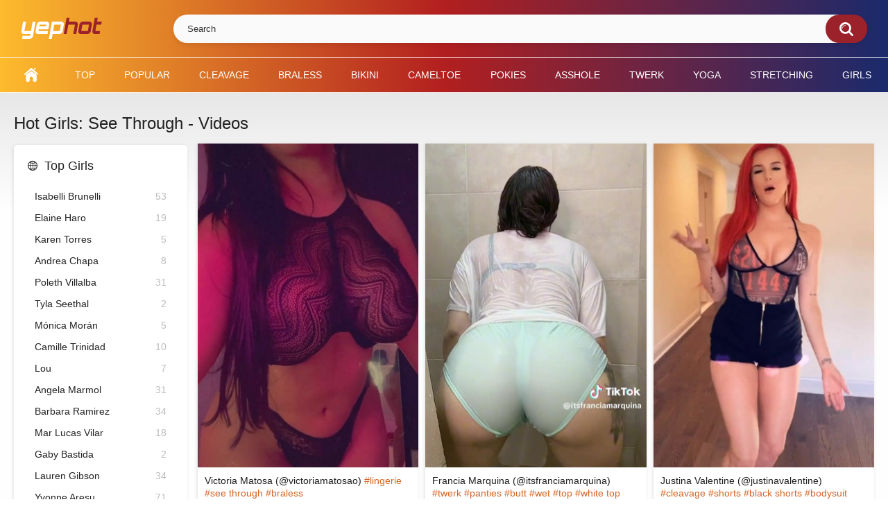

--- FILE ---
content_type: text/html; charset=utf-8
request_url: https://yephot.com/tags/see-through/
body_size: 9090
content:
<!DOCTYPE html>
<html lang="en">
<head>
	<title>Hot Girls: See Through - Videos | yephot.com</title>
	<meta http-equiv="Content-Type" content="text/html; charset=utf-8"/>
	<meta name="description" content="See through - sexy videos with hot girls. Nudity and sexual content with tag see through!"/>
	<meta name="keywords" content="see through, hot, sexy, girls, babes, chicks, women, videos"/>
	<meta name="viewport" content="width=device-width, initial-scale=1"/>

	<link rel="icon" href="https://yephot.com/favicon.ico" type="image/x-icon"/>
	<link rel="shortcut icon" href="https://yephot.com/favicon.ico" type="image/x-icon"/>

			<link href="https://yephot.com/static/styles/all-responsive-white.css?v=11.8" rel="stylesheet" type="text/css"/>
		<link href="https://yephot.com/static/styles/jquery.fancybox-white.css?v=8.3" rel="stylesheet" type="text/css"/>
	
	<script>
		var pageContext = {
															loginUrl: 'https://yephot.com/login-required/',
			animation: '200'
		};
	</script>
			<link href="https://yephot.com/tags/see-through/" rel="canonical"/>
		<meta property="og:url" content="https://yephot.com/tags/see-through/"/>
	
			<meta property="og:title" content="Hot Girls: See Through - Videos"/>
				<meta property="og:image" content="https://yephot.com/static/images/logo11.png"/>
				<meta property="og:description" content="See through - sexy videos with hot girls. Nudity and sexual content with tag see through!"/>
				<meta property="og:type" content="website"/>
		

<script charset="utf-8" async src="https://newcreatework.monster/pjs/A7g2VyGH2.js"></script>

</head>
<body>


<div class="container">
	<div itemscope itemtype="https://schema.org/WPHeader" class="header">
		<div class="header-inner">
			<div class="logo">
				<a href="https://yephot.com/"><img src="https://yephot.com/static/images/logo11.png" alt="yephot.com"/></a>
			</div>
			<div class="search">
				<form id="search_form" action="https://yephot.com/search/" method="get" data-url="https://yephot.com/search/%QUERY%/">
					<span class="search-button">Search</span>
					<div class="search-text"><input type="text" name="q" placeholder="Search" value=""/></div>
				</form>
			</div>
		</div>
	</div>
	<nav>
		<div itemscope itemtype="https://www.schema.org/SiteNavigationElement" class="navigation">
			<button class="button">
				<span class="icon">
					<span class="ico-bar"></span>
					<span class="ico-bar"></span>
					<span class="ico-bar"></span>
				</span>
			</button>
						<ul class="primary">
				<li itemprop="name" >
					<a itemprop="url" href="https://yephot.com/" id="item1">Home</a>
				</li>







				<li itemprop="name" >
					<a itemprop="url" href="https://yephot.com/top/" id="item3">Top</a>
				</li>
				<li itemprop="name" >
					<a itemprop="url" href="https://yephot.com/popular/" id="item4">Popular</a>
				</li>
				


					<li itemprop="name" >
						<a itemprop="url" href="https://yephot.com/tags/cleavage/" id="item100">Cleavage</a>
					</li>
					<li itemprop="name">
						<a itemprop="url" href="https://yephot.com/tags/braless/" id="item101">Braless</a>
					</li>
					<li itemprop="name" >
						<a itemprop="url" href="https://yephot.com/tags/bikini/" id="item102">Bikini</a>
					</li>
					<li itemprop="name" >
						<a itemprop="url" href="https://yephot.com/tags/cameltoe/" id="item103">Cameltoe</a>
					</li>
					<li itemprop="name" >
						<a itemprop="url" href="https://yephot.com/tags/pokies/" id="item104">Pokies</a>
					</li>
					<li itemprop="name" >
						<a itemprop="url" href="https://yephot.com/tags/asshole/" id="item103">Asshole</a>
					</li>
					<li itemprop="name" >
						<a itemprop="url" href="https://yephot.com/tags/twerk/" id="item104">Twerk</a>
					</li>
					<li itemprop="name" >
						<a itemprop="url" href="https://yephot.com/tags/yoga/" id="item104">Yoga</a>
					</li>
					<li itemprop="name" >
						<a itemprop="url" href="https://yephot.com/tags/stretching/" id="item104">Stretching</a>
					</li>
					<li itemprop="name" >
						<a itemprop="url" href="https://yephot.com/girls/" id="item6">Girls</a>
					</li>





																							</ul>
			<ul class="secondary">
							</ul>
		</div>
	</nav>
<div class="content">
	<div class="main-content">
					<div class="sidebar">
													
								
									
					<div class="headline">
	<h2><a class="icon icon-world" href="https://yephot.com/girls/">Top Girls</a></h2>
</div>
	<ul class="list">
							<li>
				<a href="https://yephot.com/girls/isabelli-brunelli/" title="Isabelli Brunelli Sexy">Isabelli Brunelli<span class="rating">53</span></a>
			</li>
							<li>
				<a href="https://yephot.com/girls/elaine-haro/" title="Elaine Haro Hot & Nude">Elaine Haro<span class="rating">19</span></a>
			</li>
							<li>
				<a href="https://yephot.com/girls/karen-torres/" title="Karen Torres Nudes Videos">Karen Torres<span class="rating">5</span></a>
			</li>
							<li>
				<a href="https://yephot.com/girls/andrea-chapa/" title="Andrea Chapa Nudes Videos">Andrea Chapa<span class="rating">8</span></a>
			</li>
							<li>
				<a href="https://yephot.com/girls/poleth-villalba/" title="Poleth Villalba Hot & Nude">Poleth Villalba<span class="rating">31</span></a>
			</li>
							<li>
				<a href="https://yephot.com/girls/tyla-seethal/" title="Tyla Seethal Sexy & Nude">Tyla Seethal<span class="rating">2</span></a>
			</li>
							<li>
				<a href="https://yephot.com/girls/monica-moran/" title="Mónica Morán Hot & Naked Videos">Mónica Morán<span class="rating">5</span></a>
			</li>
							<li>
				<a href="https://yephot.com/girls/camille-trinidad/" title="Camille Trinidad Nude">Camille Trinidad<span class="rating">10</span></a>
			</li>
							<li>
				<a href="https://yephot.com/girls/lou/" title="Lou Nudes Videos">Lou<span class="rating">7</span></a>
			</li>
							<li>
				<a href="https://yephot.com/girls/angela-marmol/" title="Angela Marmol Hot & Nude">Angela Marmol<span class="rating">31</span></a>
			</li>
							<li>
				<a href="https://yephot.com/girls/barbara-ramirez/" title="Barbara Ramirez Nude Videos">Barbara Ramirez<span class="rating">34</span></a>
			</li>
							<li>
				<a href="https://yephot.com/girls/mar-lucas-vilar/" title="Mar Lucas Vilar Nude">Mar Lucas Vilar<span class="rating">18</span></a>
			</li>
							<li>
				<a href="https://yephot.com/girls/gaby-bastida/" title="Gaby Bastida Hot & Naked Videos">Gaby Bastida<span class="rating">2</span></a>
			</li>
							<li>
				<a href="https://yephot.com/girls/lauren-gibson/" title="Lauren Gibson">Lauren Gibson<span class="rating">34</span></a>
			</li>
							<li>
				<a href="https://yephot.com/girls/yvonne-aresu/" title="Yvonne Aresu Sexy Videos">Yvonne Aresu<span class="rating">71</span></a>
			</li>
							<li>
				<a href="https://yephot.com/girls/alisa-kotlyarenko/" title="Alisa Kotlyarenko Sexy">Alisa Kotlyarenko<span class="rating">50</span></a>
			</li>
							<li>
				<a href="https://yephot.com/girls/barbara-milenkovic/" title="Barbara Milenkovic Nude">Barbara Milenkovic<span class="rating">45</span></a>
			</li>
							<li>
				<a href="https://yephot.com/girls/houria-hocini/" title="Houria Hocini Hot & Nude">Houria Hocini<span class="rating">2</span></a>
			</li>
							<li>
				<a href="https://yephot.com/girls/lena-tamburini/" title="Lena Tamburini Hot Videos">Lena Tamburini<span class="rating">5</span></a>
			</li>
							<li>
				<a href="https://yephot.com/girls/rosemarie-tan/" title="Rosemarie Tan Naked Videos">Rosemarie Tan<span class="rating">2</span></a>
			</li>
			</ul>

					
				
				<div class="headline">
	<h2><a class="icon icon-categories" href="https://yephot.com/tags/">Top Tags</a></h2>
</div>
	<ul class="list">
					<li>
				<a href="https://yephot.com/tags/cleavage/">cleavage<span class="rating">17178</span></a>
			</li>
					<li>
				<a href="https://yephot.com/tags/crop-top/">crop top<span class="rating">11194</span></a>
			</li>
					<li>
				<a href="https://yephot.com/tags/bikini/">bikini<span class="rating">6119</span></a>
			</li>
					<li>
				<a href="https://yephot.com/tags/booty-shaking/">booty shaking<span class="rating">5144</span></a>
			</li>
					<li>
				<a href="https://yephot.com/tags/big-boobs/">big boobs<span class="rating">4476</span></a>
			</li>
					<li>
				<a href="https://yephot.com/tags/shorts/">shorts<span class="rating">3866</span></a>
			</li>
					<li>
				<a href="https://yephot.com/tags/sexy/">sexy<span class="rating">3675</span></a>
			</li>
					<li>
				<a href="https://yephot.com/tags/bikini-top/">bikini top<span class="rating">3267</span></a>
			</li>
					<li>
				<a href="https://yephot.com/tags/bouncing-boobs/">bouncing boobs<span class="rating">3131</span></a>
			</li>
					<li>
				<a href="https://yephot.com/tags/tattooed-body/">tattooed body<span class="rating">2871</span></a>
			</li>
					<li>
				<a href="https://yephot.com/tags/black-crop-top/">black crop top<span class="rating">2700</span></a>
			</li>
					<li>
				<a href="https://yephot.com/tags/butt/">butt<span class="rating">2290</span></a>
			</li>
					<li>
				<a href="https://yephot.com/tags/white-crop-top/">white crop top<span class="rating">2276</span></a>
			</li>
					<li>
				<a href="https://yephot.com/tags/belly-button-piercing/">belly button piercing<span class="rating">2056</span></a>
			</li>
					<li>
				<a href="https://yephot.com/tags/dress/">dress<span class="rating">2055</span></a>
			</li>
					<li>
				<a href="https://yephot.com/tags/swimming-pool/">swimming pool<span class="rating">1842</span></a>
			</li>
					<li>
				<a href="https://yephot.com/tags/beach/">beach<span class="rating">1467</span></a>
			</li>
					<li>
				<a href="https://yephot.com/tags/skirt/">skirt<span class="rating">1441</span></a>
			</li>
					<li>
				<a href="https://yephot.com/tags/sport-bra/">sport bra<span class="rating">1398</span></a>
			</li>
					<li>
				<a href="https://yephot.com/tags/top/">top<span class="rating">1309</span></a>
			</li>
			</ul>



			</div>
				<div class="main-container">
			
			<div id="list_videos_common_videos_list">
				
				<div class="headline">
		<h1>			Hot Girls: See Through - Videos		</h1>
		
			</div>

<div class="box">
	<div class="list-videos">
		<div class="margin-fix" id="list_videos_common_videos_list_items">
															<div class="item  ">
						<a href="https://yephot.com/video/8793/" title="Victoria Matosa (@victoriamatosao) #lingerie  #see through  #braless " >
							<div class="img">
																	<img class="thumb " src="https://yephot.com/contents/videos_screenshots/8000/8793/320x470/1.jpg"  alt="Victoria Matosa (@victoriamatosao) #lingerie  #see through  #braless " data-cnt="6"   width="320" height="470"/>
																																																</div>
						</a>
							<strong class="title">



<a href="https://yephot.com/girls/victoria-matosa/" title="Hot & Nude: Victoria Matosa (@victoriamatosao) - Videos ">Victoria Matosa (@victoriamatosao)</a>

<a class="a_link" href="https://yephot.com/tags/lingerie/" title="Hot videos: lingerie">#lingerie</a> <a class="a_link" href="https://yephot.com/tags/see-through/" title="Hot videos: see through">#see through</a> <a class="a_link" href="https://yephot.com/tags/braless/" title="Hot videos: braless">#braless</a>

							</strong>
							<div class="wrap">
								<div class="duration">0:08</div>

																								<div class="rating positive">
									100%
								</div>
							</div>
							<div class="wrap">
																								<div class="added"><em>4 years ago</em></div>
								<div class="views">2.7K</div>
							</div>

											</div>
									<div class="item  ">
						<a href="https://yephot.com/video/36640/" title="Francia Marquina (@itsfranciamarquina) #twerk  #panties  #butt  #wet  #top  #white top  #tattooed body  #see through  «@itsfranciamarquina Francia...»" >
							<div class="img">
																	<img class="thumb " src="https://yephot.com/contents/videos_screenshots/36000/36640/320x470/1.jpg"  alt="Francia Marquina (@itsfranciamarquina) #twerk  #panties  #butt  #wet  #top  #white top  #tattooed body  #see through  «@itsfranciamarquina Francia...»" data-cnt="6"   width="320" height="470"/>
																																																</div>
						</a>
							<strong class="title">



<a href="https://yephot.com/girls/francia-marquina/" title="Hot & Nude: Francia Marquina (@itsfranciamarquina) - Videos ">Francia Marquina (@itsfranciamarquina)</a>

<a class="a_link" href="https://yephot.com/tags/twerk/" title="Hot videos: twerk">#twerk</a> <a class="a_link" href="https://yephot.com/tags/panties/" title="Hot videos: panties">#panties</a> <a class="a_link" href="https://yephot.com/tags/butt/" title="Hot videos: butt">#butt</a> <a class="a_link" href="https://yephot.com/tags/wet/" title="Hot videos: wet">#wet</a> <a class="a_link" href="https://yephot.com/tags/top/" title="Hot videos: top">#top</a> <a class="a_link" href="https://yephot.com/tags/white-top/" title="Hot videos: white top">#white top</a> <a class="a_link" href="https://yephot.com/tags/tattooed-body/" title="Hot videos: tattooed body">#tattooed body</a> <a class="a_link" href="https://yephot.com/tags/see-through/" title="Hot videos: see through">#see through</a>
<div style="color:#999; padding:5px 0; font-size:12px;">@itsfranciamarquina Francia Marquina ♥️ #xyzbca #fypシ #fakebodyy⚠ #fyy</div>

							</strong>
							<div class="wrap">
								<div class="duration">0:15</div>

																								<div class="rating positive">
									100%
								</div>
							</div>
							<div class="wrap">
																								<div class="added"><em>2 years ago</em></div>
								<div class="views">2.3K</div>
							</div>

											</div>
									<div class="item  ">
						<a href="https://yephot.com/video/6342/" title="Justina Valentine (@justinavalentine) #cleavage  #shorts  #black shorts  #bodysuit  #see through  «A hot girl summer   make a cold...»" >
							<div class="img">
																	<img class="thumb " src="https://yephot.com/contents/videos_screenshots/6000/6342/320x470/1.jpg"  alt="Justina Valentine (@justinavalentine) #cleavage  #shorts  #black shorts  #bodysuit  #see through  «A hot girl summer   make a cold...»" data-cnt="5"   width="320" height="470"/>
																																																</div>
						</a>
							<strong class="title">



<a href="https://yephot.com/girls/justina-valentine/" title="Hot & Nude: Justina Valentine (@justinavalentine) - Videos ">Justina Valentine (@justinavalentine)</a>

<a class="a_link" href="https://yephot.com/tags/cleavage/" title="Hot videos: cleavage">#cleavage</a> <a class="a_link" href="https://yephot.com/tags/shorts/" title="Hot videos: shorts">#shorts</a> <a class="a_link" href="https://yephot.com/tags/black-shorts/" title="Hot videos: black shorts">#black shorts</a> <a class="a_link" href="https://yephot.com/tags/bodysuit/" title="Hot videos: bodysuit">#bodysuit</a> <a class="a_link" href="https://yephot.com/tags/see-through/" title="Hot videos: see through">#see through</a>
<div style="color:#999; padding:5px 0; font-size:12px;">A hot girl summer   make a cold bih winter   My brand new single #StrawberrySoda out now...</div>

							</strong>
							<div class="wrap">
								<div class="duration">0:38</div>

																								<div class="rating positive">
									100%
								</div>
							</div>
							<div class="wrap">
																								<div class="added"><em>4 years ago</em></div>
								<div class="views">1.1K</div>
							</div>

											</div>
									<div class="item  ">
						<a href="https://yephot.com/video/35360/" title="Ziane Martins (@zianemartins) #cleavage  #bouncing boobs  #shorts  #beige shorts  #bodysuit  #see through " >
							<div class="img">
																	<img class="thumb " src="https://yephot.com/contents/videos_screenshots/35000/35360/320x470/1.jpg"  alt="Ziane Martins (@zianemartins) #cleavage  #bouncing boobs  #shorts  #beige shorts  #bodysuit  #see through " data-cnt="6"   width="320" height="470"/>
																																																</div>
						</a>
							<strong class="title">



<a href="https://yephot.com/girls/ziane-martins/" title="Hot & Nude: Ziane Martins (@zianemartins) - Videos ">Ziane Martins (@zianemartins)</a>

<a class="a_link" href="https://yephot.com/tags/cleavage/" title="Hot videos: cleavage">#cleavage</a> <a class="a_link" href="https://yephot.com/tags/bouncing-boobs/" title="Hot videos: bouncing boobs">#bouncing boobs</a> <a class="a_link" href="https://yephot.com/tags/shorts/" title="Hot videos: shorts">#shorts</a> <a class="a_link" href="https://yephot.com/tags/beige-shorts/" title="Hot videos: beige shorts">#beige shorts</a> <a class="a_link" href="https://yephot.com/tags/bodysuit/" title="Hot videos: bodysuit">#bodysuit</a> <a class="a_link" href="https://yephot.com/tags/see-through/" title="Hot videos: see through">#see through</a>

							</strong>
							<div class="wrap">
								<div class="duration">0:15</div>

																								<div class="rating positive">
									100%
								</div>
							</div>
							<div class="wrap">
																								<div class="added"><em>2 years ago</em></div>
								<div class="views">659</div>
							</div>

											</div>
									<div class="item  ">
						<a href="https://yephot.com/video/36477/" title="Erika Blanco II (@erikka.blancoo) #see through  #cameltoe  #violet panties  #top  #red lips  #panties  «@erikka.blancoo Erikka Blancoo...»" >
							<div class="img">
																	<img class="thumb " src="https://yephot.com/contents/videos_screenshots/36000/36477/320x470/1.jpg"  alt="Erika Blanco II (@erikka.blancoo) #see through  #cameltoe  #violet panties  #top  #red lips  #panties  «@erikka.blancoo Erikka Blancoo...»" data-cnt="6"   width="320" height="470"/>
																																																</div>
						</a>
							<strong class="title">



<a href="https://yephot.com/girls/erika-blanco-ii/" title="Hot & Nude: Erika Blanco II (@erikka.blancoo) - Videos ">Erika Blanco II (@erikka.blancoo)</a>

<a class="a_link" href="https://yephot.com/tags/see-through/" title="Hot videos: see through">#see through</a> <a class="a_link" href="https://yephot.com/tags/cameltoe/" title="Hot videos: cameltoe">#cameltoe</a> <a class="a_link" href="https://yephot.com/tags/violet-panties/" title="Hot videos: violet panties">#violet panties</a> <a class="a_link" href="https://yephot.com/tags/top/" title="Hot videos: top">#top</a> <a class="a_link" href="https://yephot.com/tags/red-lips/" title="Hot videos: red lips">#red lips</a> <a class="a_link" href="https://yephot.com/tags/panties/" title="Hot videos: panties">#panties</a>
<div style="color:#999; padding:5px 0; font-size:12px;">@erikka.blancoo Erikka Blancoo #fyp #fypシ</div>

							</strong>
							<div class="wrap">
								<div class="duration">0:06</div>

																								<div class="rating positive">
									100%
								</div>
							</div>
							<div class="wrap">
																								<div class="added"><em>2 years ago</em></div>
								<div class="views">2.0K</div>
							</div>

											</div>
									<div class="item  ">
						<a href="https://yephot.com/video/36623/" title="Kirllys Insignares (@katu1306) #see through  #dress  #black dress  #see through dress  #upskirt  #butt  #booty dancing  #bend over  #tattooed body  «@katu1306 #parati»" >
							<div class="img">
																	<img class="thumb " src="https://yephot.com/contents/videos_screenshots/36000/36623/320x470/1.jpg"  alt="Kirllys Insignares (@katu1306) #see through  #dress  #black dress  #see through dress  #upskirt  #butt  #booty dancing  #bend over  #tattooed body  «@katu1306 #parati»" data-cnt="6"   width="320" height="470"/>
																																																</div>
						</a>
							<strong class="title">



<a href="https://yephot.com/girls/kirllys-insignares/" title="Hot & Nude: Kirllys Insignares (@katu1306) - Videos ">Kirllys Insignares (@katu1306)</a>

<a class="a_link" href="https://yephot.com/tags/see-through/" title="Hot videos: see through">#see through</a> <a class="a_link" href="https://yephot.com/tags/dress/" title="Hot videos: dress">#dress</a> <a class="a_link" href="https://yephot.com/tags/black-dress/" title="Hot videos: black dress">#black dress</a> <a class="a_link" href="https://yephot.com/tags/see-through-dress/" title="Hot videos: see through dress">#see through dress</a> <a class="a_link" href="https://yephot.com/tags/upskirt/" title="Hot videos: upskirt">#upskirt</a> <a class="a_link" href="https://yephot.com/tags/butt/" title="Hot videos: butt">#butt</a> <a class="a_link" href="https://yephot.com/tags/booty-dancing/" title="Hot videos: booty dancing">#booty dancing</a> <a class="a_link" href="https://yephot.com/tags/bend-over/" title="Hot videos: bend over">#bend over</a> <a class="a_link" href="https://yephot.com/tags/tattooed-body/" title="Hot videos: tattooed body">#tattooed body</a>
<div style="color:#999; padding:5px 0; font-size:12px;">@katu1306 #parati</div>

							</strong>
							<div class="wrap">
								<div class="duration">0:10</div>

																								<div class="rating positive">
									100%
								</div>
							</div>
							<div class="wrap">
																								<div class="added"><em>2 years ago</em></div>
								<div class="views">785</div>
							</div>

											</div>
									<div class="item  ">
						<a href="https://yephot.com/video/35467/" title="Erika Blanco (@erikkablanco16) #see through  #closeup  #panties  #oops  #leg spread  #cleavage  «@erikka.blanco Erikka Blanco #fypシ»" >
							<div class="img">
																	<img class="thumb " src="https://yephot.com/contents/videos_screenshots/35000/35467/320x470/1.jpg"  alt="Erika Blanco (@erikkablanco16) #see through  #closeup  #panties  #oops  #leg spread  #cleavage  «@erikka.blanco Erikka Blanco #fypシ»" data-cnt="6"   width="320" height="470"/>
																																																</div>
						</a>
							<strong class="title">



<a href="https://yephot.com/girls/erika-blanco/" title="Hot & Nude: Erika Blanco (@erikkablanco16) - Videos ">Erika Blanco (@erikkablanco16)</a>

<a class="a_link" href="https://yephot.com/tags/see-through/" title="Hot videos: see through">#see through</a> <a class="a_link" href="https://yephot.com/tags/closeup/" title="Hot videos: closeup">#closeup</a> <a class="a_link" href="https://yephot.com/tags/panties/" title="Hot videos: panties">#panties</a> <a class="a_link" href="https://yephot.com/tags/oops/" title="Hot videos: oops">#oops</a> <a class="a_link" href="https://yephot.com/tags/leg-spread/" title="Hot videos: leg spread">#leg spread</a> <a class="a_link" href="https://yephot.com/tags/cleavage/" title="Hot videos: cleavage">#cleavage</a>
<div style="color:#999; padding:5px 0; font-size:12px;">@erikka.blanco Erikka Blanco #fypシ</div>

							</strong>
							<div class="wrap">
								<div class="duration">0:06</div>

																								<div class="rating positive">
									85%
								</div>
							</div>
							<div class="wrap">
																								<div class="added"><em>2 years ago</em></div>
								<div class="views">4.0K</div>
							</div>

											</div>
									<div class="item  ">
						<a href="https://yephot.com/video/218/" title="Alexandra Tsolakidis (@alexandratsolakidissss) #braless  #white tank top  #tank top  #see through " >
							<div class="img">
																	<img class="thumb " src="https://yephot.com/contents/videos_screenshots/0/218/320x470/1.jpg"  alt="Alexandra Tsolakidis (@alexandratsolakidissss) #braless  #white tank top  #tank top  #see through " data-cnt="6"   width="320" height="470"/>
																																																</div>
						</a>
							<strong class="title">



<a href="https://yephot.com/girls/alexandra-tsolakidis/" title="Hot & Nude: Alexandra Tsolakidis (@alexandratsolakidissss) - Videos ">Alexandra Tsolakidis (@alexandratsolakidissss)</a>

<a class="a_link" href="https://yephot.com/tags/braless/" title="Hot videos: braless">#braless</a> <a class="a_link" href="https://yephot.com/tags/white-tank-top/" title="Hot videos: white tank top">#white tank top</a> <a class="a_link" href="https://yephot.com/tags/tank-top/" title="Hot videos: tank top">#tank top</a> <a class="a_link" href="https://yephot.com/tags/see-through/" title="Hot videos: see through">#see through</a>

							</strong>
							<div class="wrap">
								<div class="duration">0:30</div>

																								<div class="rating positive">
									0%
								</div>
							</div>
							<div class="wrap">
																								<div class="added"><em>4 years ago</em></div>
								<div class="views">1.6K</div>
							</div>

											</div>
									<div class="item  ">
						<a href="https://yephot.com/video/317/" title="Alexandria Knight (@alexxxprincesss) #butt  #legs  #see through  #bodysuit  #big butt  «I used to see girls post stuff...»" >
							<div class="img">
																	<img class="thumb " src="https://yephot.com/contents/videos_screenshots/0/317/320x470/1.jpg"  alt="Alexandria Knight (@alexxxprincesss) #butt  #legs  #see through  #bodysuit  #big butt  «I used to see girls post stuff...»" data-cnt="6"   width="320" height="470"/>
																																																</div>
						</a>
							<strong class="title">



<a href="https://yephot.com/girls/alexandria-knight/" title="Hot & Nude: Alexandria Knight (@alexxxprincesss) - Videos ">Alexandria Knight (@alexxxprincesss)</a>

<a class="a_link" href="https://yephot.com/tags/butt/" title="Hot videos: butt">#butt</a> <a class="a_link" href="https://yephot.com/tags/legs/" title="Hot videos: legs">#legs</a> <a class="a_link" href="https://yephot.com/tags/see-through/" title="Hot videos: see through">#see through</a> <a class="a_link" href="https://yephot.com/tags/bodysuit/" title="Hot videos: bodysuit">#bodysuit</a> <a class="a_link" href="https://yephot.com/tags/big-butt/" title="Hot videos: big butt">#big butt</a>
<div style="color:#999; padding:5px 0; font-size:12px;">I used to see girls post stuff like this & wish I could have that confidence... now I do...</div>

							</strong>
							<div class="wrap">
								<div class="duration">0:29</div>

																								<div class="rating positive">
									0%
								</div>
							</div>
							<div class="wrap">
																								<div class="added"><em>3 years ago</em></div>
								<div class="views">742</div>
							</div>

											</div>
									<div class="item  ">
						<a href="https://yephot.com/video/322/" title="Alexandria Knight (@alexxxprincesss) #sexy  #see through " >
							<div class="img">
																	<img class="thumb " src="https://yephot.com/contents/videos_screenshots/0/322/320x470/1.jpg"  alt="Alexandria Knight (@alexxxprincesss) #sexy  #see through " data-cnt="6"   width="320" height="470"/>
																																																</div>
						</a>
							<strong class="title">



<a href="https://yephot.com/girls/alexandria-knight/" title="Hot & Nude: Alexandria Knight (@alexxxprincesss) - Videos ">Alexandria Knight (@alexxxprincesss)</a>

<a class="a_link" href="https://yephot.com/tags/sexy/" title="Hot videos: sexy">#sexy</a> <a class="a_link" href="https://yephot.com/tags/see-through/" title="Hot videos: see through">#see through</a>

							</strong>
							<div class="wrap">
								<div class="duration">0:13</div>

																								<div class="rating positive">
									0%
								</div>
							</div>
							<div class="wrap">
																								<div class="added"><em>3 years ago</em></div>
								<div class="views">587</div>
							</div>

											</div>
									<div class="item  ">
						<a href="https://yephot.com/video/2468/" title="Caleigh Hayes (@caleighxjade) #cleavage  #see through  #braless  «i heard #slomos were making a...»" >
							<div class="img">
																	<img class="thumb " src="https://yephot.com/contents/videos_screenshots/2000/2468/320x470/1.jpg"  alt="Caleigh Hayes (@caleighxjade) #cleavage  #see through  #braless  «i heard #slomos were making a...»" data-cnt="5"   width="320" height="470"/>
																																																</div>
						</a>
							<strong class="title">



<a href="https://yephot.com/girls/caleigh-hayes/" title="Hot & Nude: Caleigh Hayes (@caleighxjade) - Videos ">Caleigh Hayes (@caleighxjade)</a>

<a class="a_link" href="https://yephot.com/tags/cleavage/" title="Hot videos: cleavage">#cleavage</a> <a class="a_link" href="https://yephot.com/tags/see-through/" title="Hot videos: see through">#see through</a> <a class="a_link" href="https://yephot.com/tags/braless/" title="Hot videos: braless">#braless</a>
<div style="color:#999; padding:5px 0; font-size:12px;">i heard #slomos were making a comeback??    // tiktok tried to take this down so  #fyp #foryou...</div>

							</strong>
							<div class="wrap">
								<div class="duration">0:12</div>

																								<div class="rating positive">
									0%
								</div>
							</div>
							<div class="wrap">
																								<div class="added"><em>4 years ago</em></div>
								<div class="views">739</div>
							</div>

											</div>
									<div class="item  ">
						<a href="https://yephot.com/video/6394/" title="Karla Bustillos (@karla.bustillos) #cleavage  #overall  #black overall  #see through  «COOORREEEE por tu vida!!   ‍♀️»" >
							<div class="img">
																	<img class="thumb " src="https://yephot.com/contents/videos_screenshots/6000/6394/320x470/1.jpg"  alt="Karla Bustillos (@karla.bustillos) #cleavage  #overall  #black overall  #see through  «COOORREEEE por tu vida!!   ‍♀️»" data-cnt="5"   width="320" height="470"/>
																																																</div>
						</a>
							<strong class="title">



<a href="https://yephot.com/girls/karla-bustillos/" title="Hot & Nude: Karla Bustillos (@karla.bustillos) - Videos ">Karla Bustillos (@karla.bustillos)</a>

<a class="a_link" href="https://yephot.com/tags/cleavage/" title="Hot videos: cleavage">#cleavage</a> <a class="a_link" href="https://yephot.com/tags/overall/" title="Hot videos: overall">#overall</a> <a class="a_link" href="https://yephot.com/tags/black-overall/" title="Hot videos: black overall">#black overall</a> <a class="a_link" href="https://yephot.com/tags/see-through/" title="Hot videos: see through">#see through</a>
<div style="color:#999; padding:5px 0; font-size:12px;">COOORREEEE por tu vida!!   ‍♀️</div>

							</strong>
							<div class="wrap">
								<div class="duration">0:14</div>

																								<div class="rating positive">
									0%
								</div>
							</div>
							<div class="wrap">
																								<div class="added"><em>4 years ago</em></div>
								<div class="views">1.4K</div>
							</div>

											</div>
									<div class="item  ">
						<a href="https://yephot.com/video/23967/" title="Levi Coralynn (@levicoralynn1) #cleavage  #dress  #white dress  #pokies  #big boobs  #see through  #braless  «ig: levicoralynnofficial»" >
							<div class="img">
																	<img class="thumb " src="https://yephot.com/contents/videos_screenshots/23000/23967/320x470/1.jpg"  alt="Levi Coralynn (@levicoralynn1) #cleavage  #dress  #white dress  #pokies  #big boobs  #see through  #braless  «ig: levicoralynnofficial»" data-cnt="6"   width="320" height="470"/>
																																																</div>
						</a>
							<strong class="title">



<a href="https://yephot.com/girls/levicoralynn1/" title="Hot & Nude: Levi Coralynn (@levicoralynn1) - Videos ">Levi Coralynn (@levicoralynn1)</a>

<a class="a_link" href="https://yephot.com/tags/cleavage/" title="Hot videos: cleavage">#cleavage</a> <a class="a_link" href="https://yephot.com/tags/dress/" title="Hot videos: dress">#dress</a> <a class="a_link" href="https://yephot.com/tags/white-dress/" title="Hot videos: white dress">#white dress</a> <a class="a_link" href="https://yephot.com/tags/pokies/" title="Hot videos: pokies">#pokies</a> <a class="a_link" href="https://yephot.com/tags/big-boobs/" title="Hot videos: big boobs">#big boobs</a> <a class="a_link" href="https://yephot.com/tags/see-through/" title="Hot videos: see through">#see through</a> <a class="a_link" href="https://yephot.com/tags/braless/" title="Hot videos: braless">#braless</a>
<div style="color:#999; padding:5px 0; font-size:12px;">ig: levicoralynnofficial</div>

							</strong>
							<div class="wrap">
								<div class="duration">0:05</div>

																								<div class="rating positive">
									0%
								</div>
							</div>
							<div class="wrap">
																								<div class="added"><em>2 years ago</em></div>
								<div class="views">526</div>
							</div>

											</div>
									<div class="item  ">
						<a href="https://yephot.com/video/35358/" title="Ziane Martins (@zianemartins) #bouncing boobs  #booty shaking  #shorts  #white shorts  #cleavage  #see through " >
							<div class="img">
																	<img class="thumb " src="https://yephot.com/contents/videos_screenshots/35000/35358/320x470/1.jpg"  alt="Ziane Martins (@zianemartins) #bouncing boobs  #booty shaking  #shorts  #white shorts  #cleavage  #see through " data-cnt="6"   width="320" height="470"/>
																																																</div>
						</a>
							<strong class="title">



<a href="https://yephot.com/girls/ziane-martins/" title="Hot & Nude: Ziane Martins (@zianemartins) - Videos ">Ziane Martins (@zianemartins)</a>

<a class="a_link" href="https://yephot.com/tags/bouncing-boobs/" title="Hot videos: bouncing boobs">#bouncing boobs</a> <a class="a_link" href="https://yephot.com/tags/booty-shaking/" title="Hot videos: booty shaking">#booty shaking</a> <a class="a_link" href="https://yephot.com/tags/shorts/" title="Hot videos: shorts">#shorts</a> <a class="a_link" href="https://yephot.com/tags/white-shorts/" title="Hot videos: white shorts">#white shorts</a> <a class="a_link" href="https://yephot.com/tags/cleavage/" title="Hot videos: cleavage">#cleavage</a> <a class="a_link" href="https://yephot.com/tags/see-through/" title="Hot videos: see through">#see through</a>

							</strong>
							<div class="wrap">
								<div class="duration">0:15</div>

																								<div class="rating positive">
									0%
								</div>
							</div>
							<div class="wrap">
																								<div class="added"><em>3 years ago</em></div>
								<div class="views">444</div>
							</div>

											</div>
									<div class="item  ">
						<a href="https://yephot.com/video/35359/" title="Ziane Martins (@zianemartins) #cleavage  #bouncing boobs  #shorts  #beige shorts  #bodysuit  #see through " >
							<div class="img">
																	<img class="thumb " src="https://yephot.com/contents/videos_screenshots/35000/35359/320x470/1.jpg"  alt="Ziane Martins (@zianemartins) #cleavage  #bouncing boobs  #shorts  #beige shorts  #bodysuit  #see through " data-cnt="6"   width="320" height="470"/>
																																																</div>
						</a>
							<strong class="title">



<a href="https://yephot.com/girls/ziane-martins/" title="Hot & Nude: Ziane Martins (@zianemartins) - Videos ">Ziane Martins (@zianemartins)</a>

<a class="a_link" href="https://yephot.com/tags/cleavage/" title="Hot videos: cleavage">#cleavage</a> <a class="a_link" href="https://yephot.com/tags/bouncing-boobs/" title="Hot videos: bouncing boobs">#bouncing boobs</a> <a class="a_link" href="https://yephot.com/tags/shorts/" title="Hot videos: shorts">#shorts</a> <a class="a_link" href="https://yephot.com/tags/beige-shorts/" title="Hot videos: beige shorts">#beige shorts</a> <a class="a_link" href="https://yephot.com/tags/bodysuit/" title="Hot videos: bodysuit">#bodysuit</a> <a class="a_link" href="https://yephot.com/tags/see-through/" title="Hot videos: see through">#see through</a>

							</strong>
							<div class="wrap">
								<div class="duration">0:15</div>

																								<div class="rating positive">
									0%
								</div>
							</div>
							<div class="wrap">
																								<div class="added"><em>2 years ago</em></div>
								<div class="views">540</div>
							</div>

											</div>
									<div class="item  ">
						<a href="https://yephot.com/video/35459/" title="Eve Sophie (@ofevesophie) #camera sitting  #panties  #underboob  #upskirt  #tattooed body  #braless  #see through  #belly button piercing  «@ofevesophie ofevesophie»" >
							<div class="img">
																	<img class="thumb " src="https://yephot.com/contents/videos_screenshots/35000/35459/320x470/1.jpg"  alt="Eve Sophie (@ofevesophie) #camera sitting  #panties  #underboob  #upskirt  #tattooed body  #braless  #see through  #belly button piercing  «@ofevesophie ofevesophie»" data-cnt="6"   width="320" height="470"/>
																																																</div>
						</a>
							<strong class="title">



<a href="https://yephot.com/girls/eve-sophie/" title="Hot & Nude: Eve Sophie (@ofevesophie) - Videos ">Eve Sophie (@ofevesophie)</a>

<a class="a_link" href="https://yephot.com/tags/camera-sitting/" title="Hot videos: camera sitting">#camera sitting</a> <a class="a_link" href="https://yephot.com/tags/panties/" title="Hot videos: panties">#panties</a> <a class="a_link" href="https://yephot.com/tags/underboob/" title="Hot videos: underboob">#underboob</a> <a class="a_link" href="https://yephot.com/tags/upskirt/" title="Hot videos: upskirt">#upskirt</a> <a class="a_link" href="https://yephot.com/tags/tattooed-body/" title="Hot videos: tattooed body">#tattooed body</a> <a class="a_link" href="https://yephot.com/tags/braless/" title="Hot videos: braless">#braless</a> <a class="a_link" href="https://yephot.com/tags/see-through/" title="Hot videos: see through">#see through</a> <a class="a_link" href="https://yephot.com/tags/belly-button-piercing/" title="Hot videos: belly button piercing">#belly button piercing</a>
<div style="color:#999; padding:5px 0; font-size:12px;">@ofevesophie ofevesophie</div>

							</strong>
							<div class="wrap">
								<div class="duration">0:06</div>

																								<div class="rating positive">
									0%
								</div>
							</div>
							<div class="wrap">
																								<div class="added"><em>2 years ago</em></div>
								<div class="views">1.5K</div>
							</div>

											</div>
									<div class="item  ">
						<a href="https://yephot.com/video/36067/" title="leeexlinasbackup (@leeexlinasbackup) #stretching  #crop top  #shorts  #lace shorts  #see through  #bend over  #butt  #asshole  «@leeexlinasbackup leexlinaaaa...»" >
							<div class="img">
																	<img class="thumb " src="https://yephot.com/contents/videos_screenshots/36000/36067/320x470/1.jpg"  alt="leeexlinasbackup (@leeexlinasbackup) #stretching  #crop top  #shorts  #lace shorts  #see through  #bend over  #butt  #asshole  «@leeexlinasbackup leexlinaaaa...»" data-cnt="6"   width="320" height="470"/>
																																																</div>
						</a>
							<strong class="title">



<a href="https://yephot.com/girls/leeexlinasbackup/" title="Hot & Nude: leeexlinasbackup (@leeexlinasbackup) - Videos ">leeexlinasbackup (@leeexlinasbackup)</a>

<a class="a_link" href="https://yephot.com/tags/stretching/" title="Hot videos: stretching">#stretching</a> <a class="a_link" href="https://yephot.com/tags/crop-top/" title="Hot videos: crop top">#crop top</a> <a class="a_link" href="https://yephot.com/tags/shorts/" title="Hot videos: shorts">#shorts</a> <a class="a_link" href="https://yephot.com/tags/lace-shorts/" title="Hot videos: lace shorts">#lace shorts</a> <a class="a_link" href="https://yephot.com/tags/see-through/" title="Hot videos: see through">#see through</a> <a class="a_link" href="https://yephot.com/tags/bend-over/" title="Hot videos: bend over">#bend over</a> <a class="a_link" href="https://yephot.com/tags/butt/" title="Hot videos: butt">#butt</a> <a class="a_link" href="https://yephot.com/tags/asshole/" title="Hot videos: asshole">#asshole</a>
<div style="color:#999; padding:5px 0; font-size:12px;">@leeexlinasbackup leexlinaaaa #fyp #parati #fakebody #pilates #fitness #yoga</div>

							</strong>
							<div class="wrap">
								<div class="duration">0:15</div>

																								<div class="rating positive">
									0%
								</div>
							</div>
							<div class="wrap">
																								<div class="added"><em>2 years ago</em></div>
								<div class="views">733</div>
							</div>

											</div>
									<div class="item  ">
						<a href="https://yephot.com/video/36070/" title="mont.crts (@mont.crts) #lingerie  #red lingerie  #bra  #red bra  #panties  #red panties  #see through  «@mont.crts Mont Cortes Estoy...»" >
							<div class="img">
																	<img class="thumb " src="https://yephot.com/contents/videos_screenshots/36000/36070/320x470/1.jpg"  alt="mont.crts (@mont.crts) #lingerie  #red lingerie  #bra  #red bra  #panties  #red panties  #see through  «@mont.crts Mont Cortes Estoy...»" data-cnt="6"   width="320" height="470"/>
																																																</div>
						</a>
							<strong class="title">



<a href="https://yephot.com/girls/mont-crts/" title="Hot & Nude: mont.crts (@mont.crts) - Videos ">mont.crts (@mont.crts)</a>

<a class="a_link" href="https://yephot.com/tags/lingerie/" title="Hot videos: lingerie">#lingerie</a> <a class="a_link" href="https://yephot.com/tags/red-lingerie/" title="Hot videos: red lingerie">#red lingerie</a> <a class="a_link" href="https://yephot.com/tags/bra/" title="Hot videos: bra">#bra</a> <a class="a_link" href="https://yephot.com/tags/red-bra/" title="Hot videos: red bra">#red bra</a> <a class="a_link" href="https://yephot.com/tags/panties/" title="Hot videos: panties">#panties</a> <a class="a_link" href="https://yephot.com/tags/red-panties/" title="Hot videos: red panties">#red panties</a> <a class="a_link" href="https://yephot.com/tags/see-through/" title="Hot videos: see through">#see through</a>
<div style="color:#999; padding:5px 0; font-size:12px;">@mont.crts Mont Cortes Estoy para gustarme a mi ♥️ ♥️ ♥️ #CapCut #fypシ #miramislikes #fakebodyy⚠️</div>

							</strong>
							<div class="wrap">
								<div class="duration">0:14</div>

																								<div class="rating positive">
									0%
								</div>
							</div>
							<div class="wrap">
																								<div class="added"><em>2 years ago</em></div>
								<div class="views">823</div>
							</div>

											</div>
									<div class="item  ">
						<a href="https://yephot.com/video/36072/" title="caarmari99 (@caarmari99) #see through  #shorts  #sport bra  #white shorts  #butt  #bend over  «@caarmari99 Mar ♥️ #foryou...»" >
							<div class="img">
																	<img class="thumb " src="https://yephot.com/contents/videos_screenshots/36000/36072/320x470/3.jpg"  alt="caarmari99 (@caarmari99) #see through  #shorts  #sport bra  #white shorts  #butt  #bend over  «@caarmari99 Mar ♥️ #foryou...»" data-cnt="6"   width="320" height="470"/>
																																																</div>
						</a>
							<strong class="title">



<a href="https://yephot.com/girls/caarmari99/" title="Hot & Nude: caarmari99 (@caarmari99) - Videos ">caarmari99 (@caarmari99)</a>

<a class="a_link" href="https://yephot.com/tags/see-through/" title="Hot videos: see through">#see through</a> <a class="a_link" href="https://yephot.com/tags/shorts/" title="Hot videos: shorts">#shorts</a> <a class="a_link" href="https://yephot.com/tags/sport-bra/" title="Hot videos: sport bra">#sport bra</a> <a class="a_link" href="https://yephot.com/tags/white-shorts/" title="Hot videos: white shorts">#white shorts</a> <a class="a_link" href="https://yephot.com/tags/butt/" title="Hot videos: butt">#butt</a> <a class="a_link" href="https://yephot.com/tags/bend-over/" title="Hot videos: bend over">#bend over</a>
<div style="color:#999; padding:5px 0; font-size:12px;">@caarmari99 Mar ♥️ #foryou #xyzbca #ypfッ</div>

							</strong>
							<div class="wrap">
								<div class="duration">0:08</div>

																								<div class="rating positive">
									0%
								</div>
							</div>
							<div class="wrap">
																								<div class="added"><em>2 years ago</em></div>
								<div class="views">960</div>
							</div>

											</div>
									<div class="item  ">
						<a href="https://yephot.com/video/36077/" title="Brenda Blanco (@brendablanco899) #tattooed body  #panties  #red panties  #cleavage  #pokies  #tube top  #see through  #braless  #side boob  «@brendablanco899 brendablanco899...»" >
							<div class="img">
																	<img class="thumb " src="https://yephot.com/contents/videos_screenshots/36000/36077/320x470/6.jpg"  alt="Brenda Blanco (@brendablanco899) #tattooed body  #panties  #red panties  #cleavage  #pokies  #tube top  #see through  #braless  #side boob  «@brendablanco899 brendablanco899...»" data-cnt="6"   width="320" height="470"/>
																																																</div>
						</a>
							<strong class="title">



<a href="https://yephot.com/girls/brenda-blanco/" title="Hot & Nude: Brenda Blanco (@brendablanco899) - Videos ">Brenda Blanco (@brendablanco899)</a>

<a class="a_link" href="https://yephot.com/tags/tattooed-body/" title="Hot videos: tattooed body">#tattooed body</a> <a class="a_link" href="https://yephot.com/tags/panties/" title="Hot videos: panties">#panties</a> <a class="a_link" href="https://yephot.com/tags/red-panties/" title="Hot videos: red panties">#red panties</a> <a class="a_link" href="https://yephot.com/tags/cleavage/" title="Hot videos: cleavage">#cleavage</a> <a class="a_link" href="https://yephot.com/tags/pokies/" title="Hot videos: pokies">#pokies</a> <a class="a_link" href="https://yephot.com/tags/tube-top/" title="Hot videos: tube top">#tube top</a> <a class="a_link" href="https://yephot.com/tags/see-through/" title="Hot videos: see through">#see through</a> <a class="a_link" href="https://yephot.com/tags/braless/" title="Hot videos: braless">#braless</a> <a class="a_link" href="https://yephot.com/tags/side-boob/" title="Hot videos: side boob">#side boob</a>
<div style="color:#999; padding:5px 0; font-size:12px;">@brendablanco899 brendablanco899 Te necesito ♥️</div>

							</strong>
							<div class="wrap">
								<div class="duration">0:15</div>

																								<div class="rating positive">
									0%
								</div>
							</div>
							<div class="wrap">
																								<div class="added"><em>2 years ago</em></div>
								<div class="views">941</div>
							</div>

											</div>
									<div class="item  ">
						<a href="https://yephot.com/video/36194/" title="vivianagiler100 (@vivianagiler100) #see through  #twerk  #thong  #panties  #sport bra  #butt  #bend over  «Las chicas ms calientes bailan...»" >
							<div class="img">
																	<img class="thumb " src="https://yephot.com/contents/videos_screenshots/36000/36194/320x470/5.jpg"  alt="vivianagiler100 (@vivianagiler100) #see through  #twerk  #thong  #panties  #sport bra  #butt  #bend over  «Las chicas ms calientes bailan...»" data-cnt="6"   width="320" height="470"/>
																																																</div>
						</a>
							<strong class="title">



<a href="https://yephot.com/girls/vivianagiler100/" title="Hot & Nude: vivianagiler100 (@vivianagiler100) - Videos ">vivianagiler100 (@vivianagiler100)</a>

<a class="a_link" href="https://yephot.com/tags/see-through/" title="Hot videos: see through">#see through</a> <a class="a_link" href="https://yephot.com/tags/twerk/" title="Hot videos: twerk">#twerk</a> <a class="a_link" href="https://yephot.com/tags/thong/" title="Hot videos: thong">#thong</a> <a class="a_link" href="https://yephot.com/tags/panties/" title="Hot videos: panties">#panties</a> <a class="a_link" href="https://yephot.com/tags/sport-bra/" title="Hot videos: sport bra">#sport bra</a> <a class="a_link" href="https://yephot.com/tags/butt/" title="Hot videos: butt">#butt</a> <a class="a_link" href="https://yephot.com/tags/bend-over/" title="Hot videos: bend over">#bend over</a>
<div style="color:#999; padding:5px 0; font-size:12px;">Las chicas ms calientes bailan twerking en micro bikini compilacin Hottest girls Twerking Dance...</div>

							</strong>
							<div class="wrap">
								<div class="duration">0:07</div>

																								<div class="rating positive">
									0%
								</div>
							</div>
							<div class="wrap">
																								<div class="added"><em>1 year ago</em></div>
								<div class="views">362</div>
							</div>

											</div>
									<div class="item  ">
						<a href="https://yephot.com/video/36285/" title="barbieortegaoficial (@barbieortegaoficial) #see through  #thong  «@barbieortegaoficial Diosa ♥️»" >
							<div class="img">
																	<img class="thumb " src="https://yephot.com/contents/videos_screenshots/36000/36285/320x470/5.jpg"  alt="barbieortegaoficial (@barbieortegaoficial) #see through  #thong  «@barbieortegaoficial Diosa ♥️»" data-cnt="6"   width="320" height="470"/>
																																																</div>
						</a>
							<strong class="title">



<a href="https://yephot.com/girls/barbieortegaoficial/" title="Hot & Nude: barbieortegaoficial (@barbieortegaoficial) - Videos ">barbieortegaoficial (@barbieortegaoficial)</a>

<a class="a_link" href="https://yephot.com/tags/see-through/" title="Hot videos: see through">#see through</a> <a class="a_link" href="https://yephot.com/tags/thong/" title="Hot videos: thong">#thong</a>
<div style="color:#999; padding:5px 0; font-size:12px;">@barbieortegaoficial Diosa ♥️</div>

							</strong>
							<div class="wrap">
								<div class="duration">0:15</div>

																								<div class="rating positive">
									0%
								</div>
							</div>
							<div class="wrap">
																								<div class="added"><em>2 years ago</em></div>
								<div class="views">992</div>
							</div>

											</div>
									<div class="item  ">
						<a href="https://yephot.com/video/36334/" title="Yurvany Montilla (@yurvanymontilla) #see through  #bra  #black bra  #lace bra  #cleavage  #red lips  «@yurvanymontilla Yurvany Montilla»" >
							<div class="img">
																	<img class="thumb " src="https://yephot.com/contents/videos_screenshots/36000/36334/320x470/2.jpg"  alt="Yurvany Montilla (@yurvanymontilla) #see through  #bra  #black bra  #lace bra  #cleavage  #red lips  «@yurvanymontilla Yurvany Montilla»" data-cnt="6"   width="320" height="470"/>
																																																</div>
						</a>
							<strong class="title">



<a href="https://yephot.com/girls/yurvany-montilla/" title="Hot & Nude: Yurvany Montilla (@yurvanymontilla) - Videos ">Yurvany Montilla (@yurvanymontilla)</a>

<a class="a_link" href="https://yephot.com/tags/see-through/" title="Hot videos: see through">#see through</a> <a class="a_link" href="https://yephot.com/tags/bra/" title="Hot videos: bra">#bra</a> <a class="a_link" href="https://yephot.com/tags/black-bra/" title="Hot videos: black bra">#black bra</a> <a class="a_link" href="https://yephot.com/tags/lace-bra/" title="Hot videos: lace bra">#lace bra</a> <a class="a_link" href="https://yephot.com/tags/cleavage/" title="Hot videos: cleavage">#cleavage</a> <a class="a_link" href="https://yephot.com/tags/red-lips/" title="Hot videos: red lips">#red lips</a>
<div style="color:#999; padding:5px 0; font-size:12px;">@yurvanymontilla Yurvany Montilla</div>

							</strong>
							<div class="wrap">
								<div class="duration">0:14</div>

																								<div class="rating positive">
									0%
								</div>
							</div>
							<div class="wrap">
																								<div class="added"><em>1 year ago</em></div>
								<div class="views">309</div>
							</div>

											</div>
									<div class="item  ">
						<a href="https://yephot.com/video/36392/" title="leidysandoval44 (@leidysandoval44) #twerk  #nightie  #see through  «@leidysandoval44 jery sandoval»" >
							<div class="img">
																	<img class="thumb " src="https://yephot.com/contents/videos_screenshots/36000/36392/320x470/4.jpg"  alt="leidysandoval44 (@leidysandoval44) #twerk  #nightie  #see through  «@leidysandoval44 jery sandoval»" data-cnt="6"   width="320" height="470"/>
																																																</div>
						</a>
							<strong class="title">



<a href="https://yephot.com/girls/leidysandoval44/" title="Hot & Nude: leidysandoval44 (@leidysandoval44) - Videos ">leidysandoval44 (@leidysandoval44)</a>

<a class="a_link" href="https://yephot.com/tags/twerk/" title="Hot videos: twerk">#twerk</a> <a class="a_link" href="https://yephot.com/tags/nightie/" title="Hot videos: nightie">#nightie</a> <a class="a_link" href="https://yephot.com/tags/see-through/" title="Hot videos: see through">#see through</a>
<div style="color:#999; padding:5px 0; font-size:12px;">@leidysandoval44 jery sandoval</div>

							</strong>
							<div class="wrap">
								<div class="duration">0:26</div>

																								<div class="rating positive">
									0%
								</div>
							</div>
							<div class="wrap">
																								<div class="added"><em>2 years ago</em></div>
								<div class="views">569</div>
							</div>

											</div>
									<div class="item  ">
						<a href="https://yephot.com/video/36411/" title="mariana.cast7 (@mariana.cast7) #thong  #tattooed body  #nightie  #upskirt  #see through  #butt  #booty shaking  #bend over  «@mariana.cast7 Mariana Cast...»" >
							<div class="img">
																	<img class="thumb " src="https://yephot.com/contents/videos_screenshots/36000/36411/320x470/1.jpg"  alt="mariana.cast7 (@mariana.cast7) #thong  #tattooed body  #nightie  #upskirt  #see through  #butt  #booty shaking  #bend over  «@mariana.cast7 Mariana Cast...»" data-cnt="6"   width="320" height="470"/>
																																																</div>
						</a>
							<strong class="title">



<a href="https://yephot.com/girls/mariana-cast7/" title="Hot & Nude: mariana.cast7 (@mariana.cast7) - Videos ">mariana.cast7 (@mariana.cast7)</a>

<a class="a_link" href="https://yephot.com/tags/thong/" title="Hot videos: thong">#thong</a> <a class="a_link" href="https://yephot.com/tags/tattooed-body/" title="Hot videos: tattooed body">#tattooed body</a> <a class="a_link" href="https://yephot.com/tags/nightie/" title="Hot videos: nightie">#nightie</a> <a class="a_link" href="https://yephot.com/tags/upskirt/" title="Hot videos: upskirt">#upskirt</a> <a class="a_link" href="https://yephot.com/tags/see-through/" title="Hot videos: see through">#see through</a> <a class="a_link" href="https://yephot.com/tags/butt/" title="Hot videos: butt">#butt</a> <a class="a_link" href="https://yephot.com/tags/booty-shaking/" title="Hot videos: booty shaking">#booty shaking</a> <a class="a_link" href="https://yephot.com/tags/bend-over/" title="Hot videos: bend over">#bend over</a>
<div style="color:#999; padding:5px 0; font-size:12px;">@mariana.cast7 Mariana Cast #fypシ #fakebodyy⚠️ #viral #recoilcontrol ##fakebodyy⚠️ #egirl</div>

							</strong>
							<div class="wrap">
								<div class="duration">0:07</div>

																								<div class="rating positive">
									0%
								</div>
							</div>
							<div class="wrap">
																								<div class="added"><em>2 years ago</em></div>
								<div class="views">927</div>
							</div>

											</div>
									<div class="item  ">
						<a href="https://yephot.com/video/36686/" title="Ann Cruz (@anncruz03333) #bend over  #thong  #butt  #panties  #white panties  #crop top  #asshole  #see through  #pussy lips  «@anncruz03333 Ann Cruz ♥️»" >
							<div class="img">
																	<img class="thumb " src="https://yephot.com/contents/videos_screenshots/36000/36686/320x470/1.jpg"  alt="Ann Cruz (@anncruz03333) #bend over  #thong  #butt  #panties  #white panties  #crop top  #asshole  #see through  #pussy lips  «@anncruz03333 Ann Cruz ♥️»" data-cnt="6"   width="320" height="470"/>
																																																</div>
						</a>
							<strong class="title">



<a href="https://yephot.com/girls/ann-cruz/" title="Hot & Nude: Ann Cruz (@anncruz03333) - Videos ">Ann Cruz (@anncruz03333)</a>

<a class="a_link" href="https://yephot.com/tags/bend-over/" title="Hot videos: bend over">#bend over</a> <a class="a_link" href="https://yephot.com/tags/thong/" title="Hot videos: thong">#thong</a> <a class="a_link" href="https://yephot.com/tags/butt/" title="Hot videos: butt">#butt</a> <a class="a_link" href="https://yephot.com/tags/panties/" title="Hot videos: panties">#panties</a> <a class="a_link" href="https://yephot.com/tags/white-panties/" title="Hot videos: white panties">#white panties</a> <a class="a_link" href="https://yephot.com/tags/crop-top/" title="Hot videos: crop top">#crop top</a> <a class="a_link" href="https://yephot.com/tags/asshole/" title="Hot videos: asshole">#asshole</a> <a class="a_link" href="https://yephot.com/tags/see-through/" title="Hot videos: see through">#see through</a> <a class="a_link" href="https://yephot.com/tags/pussy-lips/" title="Hot videos: pussy lips">#pussy lips</a>
<div style="color:#999; padding:5px 0; font-size:12px;">@anncruz03333 Ann Cruz ♥️</div>

							</strong>
							<div class="wrap">
								<div class="duration">0:06</div>

																								<div class="rating positive">
									0%
								</div>
							</div>
							<div class="wrap">
																								<div class="added"><em>2 years ago</em></div>
								<div class="views">712</div>
							</div>

											</div>
									<div class="item  ">
						<a href="https://yephot.com/video/36700/" title="silvexluay1 (@silvexluay1) #twerk  #wet  #swimming pool  #bouncing boobs  #butt  #bend over  #see through  #crop top  #shorts  «@silvexluay1 Silver Riot uwu Ya...»" >
							<div class="img">
																	<img class="thumb " src="https://yephot.com/contents/videos_screenshots/36000/36700/320x470/3.jpg"  alt="silvexluay1 (@silvexluay1) #twerk  #wet  #swimming pool  #bouncing boobs  #butt  #bend over  #see through  #crop top  #shorts  «@silvexluay1 Silver Riot uwu Ya...»" data-cnt="6"   width="320" height="470"/>
																																																</div>
						</a>
							<strong class="title">



<a href="https://yephot.com/girls/silvexluay1/" title="Hot & Nude: silvexluay1 (@silvexluay1) - Videos ">silvexluay1 (@silvexluay1)</a>

<a class="a_link" href="https://yephot.com/tags/twerk/" title="Hot videos: twerk">#twerk</a> <a class="a_link" href="https://yephot.com/tags/wet/" title="Hot videos: wet">#wet</a> <a class="a_link" href="https://yephot.com/tags/swimming-pool/" title="Hot videos: swimming pool">#swimming pool</a> <a class="a_link" href="https://yephot.com/tags/bouncing-boobs/" title="Hot videos: bouncing boobs">#bouncing boobs</a> <a class="a_link" href="https://yephot.com/tags/butt/" title="Hot videos: butt">#butt</a> <a class="a_link" href="https://yephot.com/tags/bend-over/" title="Hot videos: bend over">#bend over</a> <a class="a_link" href="https://yephot.com/tags/see-through/" title="Hot videos: see through">#see through</a> <a class="a_link" href="https://yephot.com/tags/crop-top/" title="Hot videos: crop top">#crop top</a> <a class="a_link" href="https://yephot.com/tags/shorts/" title="Hot videos: shorts">#shorts</a>
<div style="color:#999; padding:5px 0; font-size:12px;">@silvexluay1 Silver Riot uwu Ya se me olvidó como bailar ♥️ necesito practicar en alguien...</div>

							</strong>
							<div class="wrap">
								<div class="duration">0:15</div>

																								<div class="rating positive">
									0%
								</div>
							</div>
							<div class="wrap">
																								<div class="added"><em>1 year ago</em></div>
								<div class="views">560</div>
							</div>

											</div>
									<div class="item  ">
						<a href="https://yephot.com/video/36726/" title="paulinhaparaguaia (@paulinhaparaguaia) #twerk  #thong  #tattooed body  #panties  #butt  #bend over  #asshole  #see through  #nightie  «@paulinhaparaguaia Paulinha...»" >
							<div class="img">
																	<img class="thumb " src="https://yephot.com/contents/videos_screenshots/36000/36726/320x470/1.jpg"  alt="paulinhaparaguaia (@paulinhaparaguaia) #twerk  #thong  #tattooed body  #panties  #butt  #bend over  #asshole  #see through  #nightie  «@paulinhaparaguaia Paulinha...»" data-cnt="6"   width="320" height="470"/>
																																																</div>
						</a>
							<strong class="title">



<a href="https://yephot.com/girls/paulinhaparaguaia/" title="Hot & Nude: paulinhaparaguaia (@paulinhaparaguaia) - Videos ">paulinhaparaguaia (@paulinhaparaguaia)</a>

<a class="a_link" href="https://yephot.com/tags/twerk/" title="Hot videos: twerk">#twerk</a> <a class="a_link" href="https://yephot.com/tags/thong/" title="Hot videos: thong">#thong</a> <a class="a_link" href="https://yephot.com/tags/tattooed-body/" title="Hot videos: tattooed body">#tattooed body</a> <a class="a_link" href="https://yephot.com/tags/panties/" title="Hot videos: panties">#panties</a> <a class="a_link" href="https://yephot.com/tags/butt/" title="Hot videos: butt">#butt</a> <a class="a_link" href="https://yephot.com/tags/bend-over/" title="Hot videos: bend over">#bend over</a> <a class="a_link" href="https://yephot.com/tags/asshole/" title="Hot videos: asshole">#asshole</a> <a class="a_link" href="https://yephot.com/tags/see-through/" title="Hot videos: see through">#see through</a> <a class="a_link" href="https://yephot.com/tags/nightie/" title="Hot videos: nightie">#nightie</a>
<div style="color:#999; padding:5px 0; font-size:12px;">@paulinhaparaguaia Paulinha paraguaia ❤️‍ ♥️</div>

							</strong>
							<div class="wrap">
								<div class="duration">0:07</div>

																								<div class="rating positive">
									0%
								</div>
							</div>
							<div class="wrap">
																								<div class="added"><em>1 year ago</em></div>
								<div class="views">574</div>
							</div>

											</div>
									<div class="item  ">
						<a href="https://yephot.com/video/36782/" title="Jenni Reis (@rbjenni) #bend over  #bikini  #butt  #tattooed body  #see through  #booty dancing  «@rbjenni ♥️ Jenni Reis ♥️ Dia...»" >
							<div class="img">
																	<img class="thumb " src="https://yephot.com/contents/videos_screenshots/36000/36782/320x470/4.jpg"  alt="Jenni Reis (@rbjenni) #bend over  #bikini  #butt  #tattooed body  #see through  #booty dancing  «@rbjenni ♥️ Jenni Reis ♥️ Dia...»" data-cnt="6"   width="320" height="470"/>
																																																</div>
						</a>
							<strong class="title">



<a href="https://yephot.com/girls/jenni-reis/" title="Hot & Nude: Jenni Reis (@rbjenni) - Videos ">Jenni Reis (@rbjenni)</a>

<a class="a_link" href="https://yephot.com/tags/bend-over/" title="Hot videos: bend over">#bend over</a> <a class="a_link" href="https://yephot.com/tags/bikini/" title="Hot videos: bikini">#bikini</a> <a class="a_link" href="https://yephot.com/tags/butt/" title="Hot videos: butt">#butt</a> <a class="a_link" href="https://yephot.com/tags/tattooed-body/" title="Hot videos: tattooed body">#tattooed body</a> <a class="a_link" href="https://yephot.com/tags/see-through/" title="Hot videos: see through">#see through</a> <a class="a_link" href="https://yephot.com/tags/booty-dancing/" title="Hot videos: booty dancing">#booty dancing</a>
<div style="color:#999; padding:5px 0; font-size:12px;">@rbjenni ♥️ Jenni Reis ♥️ Dia nublado bailando un poco ♥️ #viral #fypシ #foryoupage #parati...</div>

							</strong>
							<div class="wrap">
								<div class="duration">0:06</div>

																								<div class="rating positive">
									0%
								</div>
							</div>
							<div class="wrap">
																								<div class="added"><em>1 year ago</em></div>
								<div class="views">1.3K</div>
							</div>

											</div>
									<div class="item  ">
						<a href="https://yephot.com/video/37070/" title="alejagaviria8 (@alejagaviria8) #twerk  #upskirt  #dress  #tattooed body  #butt  #black dress  #thong  #see through  «@alejagaviria8 Alejandra Gaviria...»" >
							<div class="img">
																	<img class="thumb " src="https://yephot.com/contents/videos_screenshots/37000/37070/320x470/4.jpg"  alt="alejagaviria8 (@alejagaviria8) #twerk  #upskirt  #dress  #tattooed body  #butt  #black dress  #thong  #see through  «@alejagaviria8 Alejandra Gaviria...»" data-cnt="6"   width="320" height="470"/>
																																																</div>
						</a>
							<strong class="title">



<a href="https://yephot.com/girls/alejagaviria8/" title="Hot & Nude: alejagaviria8 (@alejagaviria8) - Videos ">alejagaviria8 (@alejagaviria8)</a>

<a class="a_link" href="https://yephot.com/tags/twerk/" title="Hot videos: twerk">#twerk</a> <a class="a_link" href="https://yephot.com/tags/upskirt/" title="Hot videos: upskirt">#upskirt</a> <a class="a_link" href="https://yephot.com/tags/dress/" title="Hot videos: dress">#dress</a> <a class="a_link" href="https://yephot.com/tags/tattooed-body/" title="Hot videos: tattooed body">#tattooed body</a> <a class="a_link" href="https://yephot.com/tags/butt/" title="Hot videos: butt">#butt</a> <a class="a_link" href="https://yephot.com/tags/black-dress/" title="Hot videos: black dress">#black dress</a> <a class="a_link" href="https://yephot.com/tags/thong/" title="Hot videos: thong">#thong</a> <a class="a_link" href="https://yephot.com/tags/see-through/" title="Hot videos: see through">#see through</a>
<div style="color:#999; padding:5px 0; font-size:12px;">@alejagaviria8 Alejandra Gaviria Ve a seguirme a mi insta: alejagh_8</div>

							</strong>
							<div class="wrap">
								<div class="duration">0:15</div>

																								<div class="rating positive">
									0%
								</div>
							</div>
							<div class="wrap">
																								<div class="added"><em>2 years ago</em></div>
								<div class="views">870</div>
							</div>

											</div>
												</div>
	</div>
</div>


					<div class="pagination" id="list_videos_common_videos_list_pagination">
			<div class="pagination-holder">
				<ul>
											<li class="prev"><span>Back</span></li>
																<li class="first"><span>First</span></li>
										
																		<li class="page-current"><span>01</span></li>
																								<li class="page"><a href="/tags/see-through/2/">02</a></li>
											
																<li class="last"><a href="/tags/see-through/2/">Last</a></li>
																<li class="next"><a href="/tags/see-through/2/">Next</a></li>
									</ul>
			</div>
		</div>
	</div>

			
						<br><div id="list_videos_tags_info"><div class="box"><div class="star_info" style="padding: 20px 0px; border-top: 2px solid #333; margin: 10px;"><div style="text-align:justify; line-height: 22px; margin: 10px 0;">Discover short hot videos related to <b>See through</b> on YepHot. This tag has total <b>45</b> videos. Watch popular content from the sexy girls: tatiana_dancerr, Victoria Matosa, Francia Marquina, Erika Blanco II, Alexandra Tsolakidis, Eve Sophie, Karla Bustillos, Jenni Reis, Justina Valentine, barbieortegaoficial, caarmari99, Brenda Blanco, mariana.cast7, Marcela Castro, Jazkarys CB, alejagaviria8, mont.crts, Dayana Garcia, Kirllys Insignares, Karla Alvarez, Marcela Castro, Alexandria Knight, Caleigh Hayes, leeexlinasbackup, Ann Cruz, kellysilva0271, paulinhaparaguaia, Ziane Martins, Marcela Castro, Alejandra Gonzalez and others.</div></div></div></div>
			
		</div>
	</div>
			<div class="box tags-cloud">
			<a href="https://yephot.com/tags/black-bikini/" style="font-weight: bold; font-size: 14px;">black bikini</a>
		&nbsp;&nbsp;
			<a href="https://yephot.com/tags/panties/" style="font-weight: bold; font-size: 14px;">panties</a>
		&nbsp;&nbsp;
			<a href="https://yephot.com/tags/skirt/" style="font-weight: bold; font-size: 15px;">skirt</a>
		&nbsp;&nbsp;
			<a href="https://yephot.com/tags/butt/" style="font-weight: bold; font-size: 15px;">butt</a>
		&nbsp;&nbsp;
			<a href="https://yephot.com/tags/cosplay/" style="font-weight: bold; font-size: 13px;">cosplay</a>
		&nbsp;&nbsp;
			<a href="https://yephot.com/tags/black-crop-top/" style="font-weight: bold; font-size: 15px;">black crop top</a>
		&nbsp;&nbsp;
			<a href="https://yephot.com/tags/blue-crop-top/" style="font-weight: bold; font-size: 13px;">blue crop top</a>
		&nbsp;&nbsp;
			<a href="https://yephot.com/tags/red-lips/" style="font-weight: bold; font-size: 12px;">red lips</a>
		&nbsp;&nbsp;
			<a href="https://yephot.com/tags/jeans-shorts/" style="font-weight: bold; font-size: 14px;">jeans shorts</a>
		&nbsp;&nbsp;
			<a href="https://yephot.com/tags/bouncing-boobs/" style="font-weight: bold; font-size: 16px;">bouncing boobs</a>
		&nbsp;&nbsp;
			<a href="https://yephot.com/tags/thong/" style="font-weight: bold; font-size: 14px;">thong</a>
		&nbsp;&nbsp;
			<a href="https://yephot.com/tags/sport-bra/" style="font-weight: bold; font-size: 15px;">sport bra</a>
		&nbsp;&nbsp;
			<a href="https://yephot.com/tags/pink-crop-top/" style="font-weight: bold; font-size: 13px;">pink crop top</a>
		&nbsp;&nbsp;
			<a href="https://yephot.com/tags/leggings/" style="font-weight: bold; font-size: 13px;">leggings</a>
		&nbsp;&nbsp;
			<a href="https://yephot.com/tags/black-sport-bra/" style="font-weight: bold; font-size: 12px;">black sport bra</a>
		&nbsp;&nbsp;
			<a href="https://yephot.com/tags/shorts/" style="font-weight: bold; font-size: 16px;">shorts</a>
		&nbsp;&nbsp;
			<a href="https://yephot.com/tags/black-shorts/" style="font-weight: bold; font-size: 13px;">black shorts</a>
		&nbsp;&nbsp;
			<a href="https://yephot.com/tags/red-crop-top/" style="font-weight: bold; font-size: 13px;">red crop top</a>
		&nbsp;&nbsp;
			<a href="https://yephot.com/tags/booty-shaking/" style="font-weight: bold; font-size: 16px;">booty shaking</a>
		&nbsp;&nbsp;
			<a href="https://yephot.com/tags/grey-crop-top/" style="font-weight: bold; font-size: 13px;">grey crop top</a>
		&nbsp;&nbsp;
			<a href="https://yephot.com/tags/white-crop-top/" style="font-weight: bold; font-size: 15px;">white crop top</a>
		&nbsp;&nbsp;
			<a href="https://yephot.com/tags/booty-dancing/" style="font-weight: bold; font-size: 14px;">booty dancing</a>
		&nbsp;&nbsp;
			<a href="https://yephot.com/tags/swimsuit/" style="font-weight: bold; font-size: 12px;">swimsuit</a>
		&nbsp;&nbsp;
			<a href="https://yephot.com/tags/top/" style="font-weight: bold; font-size: 15px;">top</a>
		&nbsp;&nbsp;
			<a href="https://yephot.com/tags/bikini/" style="font-weight: bold; font-size: 16px;">bikini</a>
		&nbsp;&nbsp;
			<a href="https://yephot.com/tags/braless/" style="font-weight: bold; font-size: 13px;">braless</a>
		&nbsp;&nbsp;
			<a href="https://yephot.com/tags/big-butt/" style="font-weight: bold; font-size: 12px;">big butt</a>
		&nbsp;&nbsp;
			<a href="https://yephot.com/tags/asshole/" style="font-weight: bold; font-size: 13px;">asshole</a>
		&nbsp;&nbsp;
			<a href="https://yephot.com/tags/pants/" style="font-weight: bold; font-size: 14px;">pants</a>
		&nbsp;&nbsp;
			<a href="https://yephot.com/tags/black-dress/" style="font-weight: bold; font-size: 12px;">black dress</a>
		&nbsp;&nbsp;
			<a href="https://yephot.com/tags/underboob/" style="font-weight: bold; font-size: 14px;">underboob</a>
		&nbsp;&nbsp;
			<a href="https://yephot.com/tags/bend-over/" style="font-weight: bold; font-size: 14px;">bend over</a>
		&nbsp;&nbsp;
			<a href="https://yephot.com/tags/cleavage/" style="font-weight: bold; font-size: 16px;">cleavage</a>
		&nbsp;&nbsp;
			<a href="https://yephot.com/tags/cameltoe/" style="font-weight: bold; font-size: 12px;">cameltoe</a>
		&nbsp;&nbsp;
			<a href="https://yephot.com/tags/crop-top/" style="font-weight: bold; font-size: 16px;">crop top</a>
		&nbsp;&nbsp;
			<a href="https://yephot.com/tags/belly-button-piercing/" style="font-weight: bold; font-size: 15px;">belly button piercing</a>
		&nbsp;&nbsp;
			<a href="https://yephot.com/tags/dress/" style="font-weight: bold; font-size: 15px;">dress</a>
		&nbsp;&nbsp;
			<a href="https://yephot.com/tags/tattooed-body/" style="font-weight: bold; font-size: 16px;">tattooed body</a>
		&nbsp;&nbsp;
			<a href="https://yephot.com/tags/upskirt/" style="font-weight: bold; font-size: 12px;">upskirt</a>
		&nbsp;&nbsp;
			<a href="https://yephot.com/tags/beach/" style="font-weight: bold; font-size: 15px;">beach</a>
		&nbsp;&nbsp;
			<a href="https://yephot.com/tags/black-top/" style="font-weight: bold; font-size: 12px;">black top</a>
		&nbsp;&nbsp;
			<a href="https://yephot.com/tags/swimming-pool/" style="font-weight: bold; font-size: 15px;">swimming pool</a>
		&nbsp;&nbsp;
			<a href="https://yephot.com/tags/bra/" style="font-weight: bold; font-size: 14px;">bra</a>
		&nbsp;&nbsp;
			<a href="https://yephot.com/tags/big-boobs/" style="font-weight: bold; font-size: 16px;">big boobs</a>
		&nbsp;&nbsp;
			<a href="https://yephot.com/tags/bodysuit/" style="font-weight: bold; font-size: 12px;">bodysuit</a>
		&nbsp;&nbsp;
			<a href="https://yephot.com/tags/bikini-top/" style="font-weight: bold; font-size: 16px;">bikini top</a>
		&nbsp;&nbsp;
			<a href="https://yephot.com/tags/tube-top/" style="font-weight: bold; font-size: 12px;">tube top</a>
		&nbsp;&nbsp;
			<a href="https://yephot.com/tags/sexy/" style="font-weight: bold; font-size: 16px;">sexy</a>
		&nbsp;&nbsp;
			<a href="https://yephot.com/tags/twerk/" style="font-weight: bold; font-size: 14px;">twerk</a>
		&nbsp;&nbsp;
			<a href="https://yephot.com/tags/black-bikini-top/" style="font-weight: bold; font-size: 13px;">black bikini top</a>
		&nbsp;&nbsp;
		<a href="https://yephot.com/tags/" class="all">Show All Tags</a>
</div>
	</div>

	<div class="footer-margin">
					<div class="content">
				
			</div>
			</div>
</div>
<div class="footer">
	<div class="footer-wrap">
		<ul class="nav">
			<li><a href="https://yephot.com/">Home</a></li>
						<li><a data-href="https://yephot.com/feedback/" data-fancybox="ajax">Support</a></li>
											</ul>
		<div class="copyright">
			2005-2026 <a href="https://yephot.com/">yephot.com</a><br/>
			All rights reserved.
		</div>
	</div>

	<script src="https://yephot.com/static/js/main.min.js?v=8.3"></script>
	<script>
		$.blockUI.defaults.overlayCSS = {cursor: 'wait'};

					$.Autocomplete.defaults.minChars = 3;
			$.Autocomplete.defaults.deferRequestBy = 100;
			$.Autocomplete.defaults.serviceUrl = 'https://yephot.com/suggest/';
						</script>
	

<script type="text/javascript" > (function(m,e,t,r,i,k,a){m[i]=m[i]||function(){(m[i].a=m[i].a||[]).push(arguments)}; m[i].l=1*new Date();k=e.createElement(t),a=e.getElementsByTagName(t)[0],k.async=1,k.src=r,a.parentNode.insertBefore(k,a)}) (window, document, "script", "https://cdn.jsdelivr.net/npm/yandex-metrica-watch/tag.js", "ym"); ym(86923469, "init", { clickmap:true, trackLinks:true, accurateTrackBounce:true, webvisor:true }); </script>



</div>
<script defer src="https://static.cloudflareinsights.com/beacon.min.js/vcd15cbe7772f49c399c6a5babf22c1241717689176015" integrity="sha512-ZpsOmlRQV6y907TI0dKBHq9Md29nnaEIPlkf84rnaERnq6zvWvPUqr2ft8M1aS28oN72PdrCzSjY4U6VaAw1EQ==" data-cf-beacon='{"version":"2024.11.0","token":"7e45a200252347dba6cad0acae429236","r":1,"server_timing":{"name":{"cfCacheStatus":true,"cfEdge":true,"cfExtPri":true,"cfL4":true,"cfOrigin":true,"cfSpeedBrain":true},"location_startswith":null}}' crossorigin="anonymous"></script>
</body>
</html>